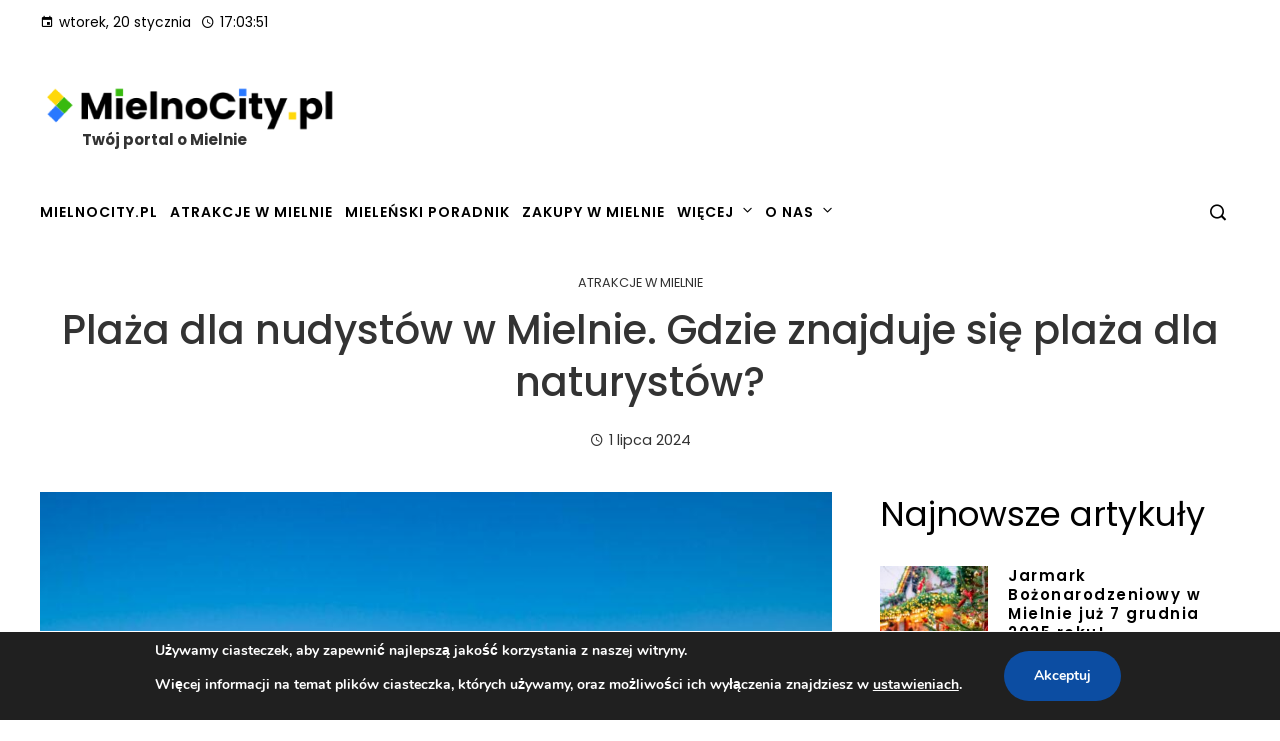

--- FILE ---
content_type: text/css
request_url: https://mielnocity.pl/wp-content/themes/viral-pro-child/style.css?ver=1.0.0
body_size: 124
content:
/* 
Theme Name:		 Viral Pro Child
Theme URI:		 http://childtheme-generator.com/
Description:	 Viral Pro Child is a child theme of Viral Pro, created by ChildTheme-Generator.com
Author:			 HashThemes
Author URI:		 http://childtheme-generator.com/
Template:		 viral-pro
Version:		 1.0.0
Text Domain:	 viral-pro-child
*/


/*
    Add your custom styles here
*/